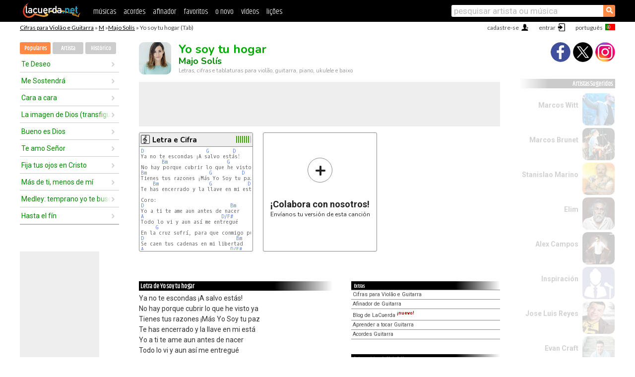

--- FILE ---
content_type: text/html; charset=UTF-8
request_url: https://cifras.lacuerda.net/majo_solis/yo_soy_tu_hogar
body_size: 15884
content:
<!DOCTYPE HTML PUBLIC "-//W3C//DTD HTML 4.01 Transitional//EN" "http://www.w3.org/TR/html4/loose.dtd">
<HTML lang='pt'>
<HEAD>
<META HTTP-EQUIV="Content-Language" CONTENT="pt">
<META HTTP-EQUIV="Content-Type" CONTENT="text/html; charset=UTF-8">
<META HTTP-EQUIV="Content-Script-Type" CONTENT="text/javascript">
<meta name="viewport" content="width=device-width, initial-scale=1.0">
<META NAME="description" CONTENT="Cifra de Yo soy tu hogar, Majo Solís: Cifras e Tablaturas para Violão.">
<META NAME="keywords" CONTENT="yo soy tu hogar majo solis, yo soy tu hogar majo solis cifras, letra, tablatura, violão, guitarra, baixo, ukulele">
<META NAME="date" CONTENT="2026-01-31">
<TITLE>YO SOY TU HOGAR: Cifra para violão, ukulele, baixo e piano</TITLE>
<link rel='dns-prefetch' href='https://cdn.lacuerda.net'>
<link rel='dns-prefetch' href='https://www.googletagmanager.com'>
<link rel='dns-prefetch' href='https://fonts.googleapis.com'>
<link rel='dns-prefetch' href='https://fonts.gstatic.com'>
<link rel='dns-prefetch' href='https://cdn.insurads.com'>

<link rel='apple-touch-icon' href='//cdn.lacuerda.net/IMG/lc-favicon-196.png'>
<link rel='icon' href='//cdn.lacuerda.net/IMG/lc-favicon-32.png' type='image/png' sizes='32x32'/>
<link rel='icon' href='//cdn.lacuerda.net/IMG/lc-favicon-192.png' type='image/png' sizes='192x192'/>
<script src="//cdn.lacuerda.net/UTIL/mainJS.js"></script>
<script src='//cdn.lacuerda.net/ARCH/arch.js'></script>
<script src='/LANG/mainJSpatch.php?lang=PT'></script>
<script>
if (decodeURI(DO.cookie).indexOf('lc_stats=1') != -1 || 2 != 1) ADS('https://www.googletagmanager.com/gtag/js?id=UA-8916411-2');
window.dataLayer = window.dataLayer || []; function gtag(){dataLayer.push(arguments);} gtag('js', new Date());
gtag('config', 'UA-8916411-2', {'cookie_domain':'.lacuerda.net'});
var myAds = [{adu:'/37756251/728top', sz:[728, 90], id:'div-gpt-ad-1430236222398-0'}, {adu:'/37756251/160ros', sz:[160,600], id:'div-gpt-ad-1430236222398-1'}, {adu:'/37756251/300bot', sz:[300,250], id:'div-gpt-ad-1430236222398-2'}]; 

function tOpen(v) { ff = 'majo_solis/yo_soy_tu_hogar';sOpen(ff,v); } banTxtExp='Majo Solís'; movilVer='r=msls010';
</script>
<script async='async' src='https://www.googletagservices.com/tag/js/gpt.js'></script>
<script async='async' src="//acordes.lacuerda.net/UTIL/pb.js"></script>
<script async='async' src="//acordes.lacuerda.net/UTIL/pb_imp.js"></script>
<script async src="https://cdn.insurads.com/bootstrap/55QXK4XS.js"></script>


<LINK href="//acordes.lacuerda.net/UTIL/estilo.css" rel="stylesheet" type="text/css">
<meta property="og:site_name" content="LaCuerda.net" />
<meta property="og:type" content="website" />
<meta property="og:image" content="https://lacuerda.net/Promo/lcicon.gif" />
<meta property="og:url" content="https://cifras.lacuerda.net/majo_solis/yo_soy_tu_hogar" />
<meta property="og:title" content="YO SOY TU HOGAR: Cifra para violão, ukulele, baixo e piano" />
<script type="application/ld+json">
{"@context":"http://schema.org","@type":"MusicRecording","byArtist": { "@context":"http://schema.org", "@type":"MusicGroup", "name":"Majo Solís", "url":"https://cifras.lacuerda.net/majo_solis/" },
"name":"Yo soy tu hogar", "url":"https://cifras.lacuerda.net/majo_solis/yo_soy_tu_hogar",
"description":"Cifra de Yo soy tu hogar, Majo Solís: Cifras e Tablaturas para Violão.",
"datePublished":"2026-01-31", "dateModified":"2026-01-31"}
</script>
<script type="application/ld+json">
{ "@context":"http://schema.org", "@type":"CreativeWork", "name":"Yo soy tu hogar" }
</script>
<script type="application/ld+json">
{ "@context": "http://schema.org", "@type": "BreadcrumbList", "itemListElement": [ 
  { "@type": "ListItem", "position": 1, "item": { "@id": "https://cifras.lacuerda.net/tabs/m/", "name": "M" } },
  { "@type": "ListItem", "position": 2, "item": { "@id": "https://cifras.lacuerda.net/majo_solis/", "name": "Majo Solís" } },
  { "@type": "ListItem", "position": 3, "item": { "@id": "https://cifras.lacuerda.net/majo_solis/yo_soy_tu_hogar", "name": "Yo soy tu hogar" }}
]}
</script>
<link rel='canonical' href='https://acordes.lacuerda.net/majo_solis/yo_soy_tu_hogar' />
<link rel='alternate' hreflang='es' href='https://acordes.lacuerda.net/majo_solis/yo_soy_tu_hogar' />
<link rel='alternate' hreflang='en' href='https://chords.lacuerda.net/majo_solis/yo_soy_tu_hogar' />
<link rel='alternate' hreflang='pt' href='https://cifras.lacuerda.net/majo_solis/yo_soy_tu_hogar' />
<script src="//lacuerda.net/UTIL/cal.php?c=msls010"></script>
<script>function rLaunch() { if (typeof(rLoaded) == 'undefined') setTimeout('rLaunch()', 50); else rLoaded(); }</script>
<meta property="og:description" content="Ya no te escondas ¡A salvo estás! No hay porque cubrir lo que he visto ya Tienes tus razones ¡Más Yo Soy tu paz Te has encerrado y la llave en mi " />  <style>#ban728 { border:0 }#r_main td.c2 a { font-size:14px }#r_main td.c2 div { font-size:14px }</style>
</HEAD>

<BODY onload="; bidStart();">
<div id='mTopCont'></div>
<div id='mMask' style='display:none'></div>
<div id='mHead'>
	<div class='mhTit' ><a href='/tabs/'>Cifras para Violão e Guitarra</a> &raquo <a href=/tabs/m/>M</a> &raquo;<a href=/majo_solis/>Majo Solís</a> &raquo; Yo soy tu hogar (Tab)</div>
</div>
<script>mShTop();</script>
<div id='mCols'><div id='mLeft'>
<div id='mlMenu'>
<div class='mlTit tlTit'>
<a id='mlOpt1' class='sel' href='javascript:showPops()'>Populares</a>
<a id='mlOpt2' href='javascript:bandList("majo_solis", 0)'>Artista</a>
<a id='mlOpt3' href='javascript:listHist()'>Histórico</a>
</div>
<div id='tNav' class='tNav'><div class='rList'><ul><li onclick='w.location="te_deseo"'><a href='te_deseo'>Te Deseo</a></li><li onclick='w.location="me_sostendra"'><a href='me_sostendra'>Me Sostendrá</a></li><li onclick='w.location="cara_a_cara"'><a href='cara_a_cara'>Cara a cara</a></li><li onclick='w.location="la_imagen_de_dios_transfiguration"'><a href='la_imagen_de_dios_transfiguration'>La imagen de Dios (transfiguration)</a></li><li onclick='w.location="bueno_es_dios"'><a href='bueno_es_dios'>Bueno es Dios</a></li><li onclick='w.location="te_amo_senior"'><a href='te_amo_senior'>Te amo Señor</a></li><li onclick='w.location="fija_tus_ojos_en_cristo"'><a href='fija_tus_ojos_en_cristo'>Fija tus ojos en Cristo</a></li><li onclick='w.location="mas_de_ti_menos_de_mi"'><a href='mas_de_ti_menos_de_mi'>Más de ti, menos de mí</a></li><li onclick='w.location="medley_temprano_yo_te_buscare"'><a href='medley_temprano_yo_te_buscare'>Medley: temprano yo te buscaré</a></li><li onclick='w.location="hasta_el_fin"'><a href='hasta_el_fin'>Hasta el fín</a></li></ul></div></div>

<div id=mSwitch style="display:none"></div>
</div>
<div id=ban160><div id='div-gpt-ad-1430236222398-1' style='height:600px; width:160px;'><script>googletag.cmd.push(function() { googletag.display('div-gpt-ad-1430236222398-1'); });</script></div></div><button ontouchstart="aBmark(); return false;" onclick="aBmark()" class=a_bmark>Adiciones LaCuerda<br>aos seus favoritos</button></div>

<div class='mBody'>
 
<div id='t_loader' class='rLoader' style='display:none'></div>
<form name=fcol method=get charset='utf-8' action='//lacuerda.net//Evolucion/envio/'><input type=hidden name=status value='P'><input type=hidden name=req_band value='Majo Solís'><input type=hidden name=req_rola value='Yo soy tu hogar'></form>
<script>fcol=DO.forms.fcol; var mLoginAct = null;function colab(b,r) { if (LC_USER==null || LC_USER == '') { mLoginAct=function() {fcol.submit();}; mLogin(); } else fcol.submit(); }</script>
<img src='//cdn.lacuerda.net/FOTOS/majo_solis.jpg' class='bFoto'><div id=r_head><H1>Yo soy tu hogar <br><A href="./">Majo Solís</A></H1><H2>Letras, cifras e tablaturas para violão, guitarra, piano, ukulele e baixo</H2></div>
<div class=clear></div><div id=ban728><div id='div-gpt-ad-1430236222398-0'><script>googletag.cmd.push(function() { googletag.display('div-gpt-ad-1430236222398-0'); });</script></div></div>
<div id=a_cont><div id='rThumbs' class='rThumbs'><ul>
<li id='liElm1' onclick='tOpen(1)'><div class='rtHead'><div class='tipoIcon tiR'></div><div class='rtLabel'><a href='yo_soy_tu_hogar.shtml'>Letra e Cifra</a></div><div id='cal1' class='mCalImg rtMejor'></div></div>
<div class='rtBody'><pre><A>D</A>                     <A>G</A>        <A>D</A>
Ya no te escondas ¡A salvo estás!
       <A>Bm</A>                    <A>G</A>       <A>D</A>
No hay porque cubrir lo que he visto ya
<A>Bm</A>                     <A>G</A>          <A>D</A>
Tienes tus razones ¡Más Yo Soy tu paz
    <A>Bm</A>                 <A>G</A>            <A>D</A>
Te has encerrado y la llave en mi está

Coro:
<A>D</A>                             <A>Bm</A>
Yo a ti te ame aun antes de nacer
<A>A</A>                          <A>D/F#</A>
Todo lo vi y aun así me entregué
     <A>G</A>                                <A>Em</A>     <A>G</A>
En la cruz sufrí, para que conmigo puedas vivir
<A>D</A>                               <A>Bm</A>
Se caen tus cadenas en mi libertad
<A>A</A>                             <A>D/F#</A>
El velo rasgue, te puedes acercar
</pre></div></li>

<li id='rInvCol' onclick='alert("hola")'><div class='ricPlus'>&plus;</div><em>¡Colabora con nosotros!</em><br>Envíanos tu versión de esta canción</li>
</ul><br clear='all'></div>
<script>vList=[]</script>
<div id=banTxt></div>
</div>
<div id='rLeftCol'>
<div class=a_tit>Letra de Yo soy tu hogar</div><div class=rLetra>Ya no te escondas ¡A salvo estás!<br>
No hay porque cubrir lo que he visto ya<br>
Tienes tus razones ¡Más Yo Soy tu paz<br>
Te has encerrado y la llave en mi está<br>
Yo a ti te ame aun antes de nacer<br>
Todo lo vi y aun así me entregué<br>
En la cruz sufrí, para que conmigo puedas vivir<br>
Se caen tus cadenas en mi libertad<br>
El velo rasgue, te puedes acercar<br>
Ya no hay razón para lejos estar<br>
Yo Soy Tú Hogar<br>
Verso2:<br>
Y Yo Soy tú guía, no te perderás<br>
En tus tinieblas mi luz brillará<br>
Si Yo Soy contigo ¿Quién contra ti?<br>
Suelta tus temores y corre hacía mí<br>
Outro:<br>
Mi perfecto amor quita el temor<br>
Mi perfecto amor quita el pecado (X4)<br>
¡Y ya cerca está el día, no te rindas,<br>
cerca está tú Hogar! (X2)<br>
¡Y ya cerca está el día, no te rindas,<br>
cerca estás de mí<br>
Saludos desde Argentina (Pasman)!!!</div><br>
</div>
<div id='rRightCol'>
<ul class='a_extra r_extra'><li>Extras</li>
<li><A href="https://lacuerda.net/Recursos/acordes/">Cifras para Violão e Guitarra</A></li>
<li><A href="https://lacuerda.net/Recursos/afinador/">Afinador de Guitarra</A></li>
<li><A href="https://lacuerda.net/blog.php">Blog de LaCuerda <sup style='color:#a00; font-weight:bold'>¡nuevo!</sup></A></li>
<li><A href="https://lacuerda.net/Recursos/cursoguitarra/">Aprender a tocar Guitarra</A></li>
<li><A href="https://lacuerda.net/Evolucion/">Acordes Guitarra</A></li>
</ul>
</center><ul class='a_extra a_otras'><li>Outras músicas de Majo Solís</li>
<li><a href=probar_y_verte>Probar y Verte, Majo Solís</A></li>
<li><a href=oh_tu_fidelidad>Oh tu fidelidad, Majo Solís</A></li>
<li><a href=emanuel>Emanuel, Majo Solís</A></li>
<li><a href=cara_a_cara>Cara a cara, Majo Solís</A></li>
<li><a href=me_sostendra>Me Sostendrá, Majo Solís</A></li>
<li><a href=firme_amor>Firme Amor, Majo Solís</A></li>
</ul>
<A class=a_rlink href="/majo_solis/">[ver todas as musicas]</A>
</div><br clear=all><br>
<ul class=a_extra>
<li>Outras músicas interessantes</li>
<li><a href=/roberto_orellana/la_paz_de_dios>Cifra de La paz de Dios</A></li><li><a href=/inspiracion/cuan_preciosas>Cifra de Cuan Preciosas</A></li><li><a href=/danilo_montero/en_la_casa_de_dios>Cifra de En la casa de Dios</A></li><li><a href=/ericson_alexander_molano/eres_mi_padre>Cifra de Eres mi padre</A></li><li><a href=/miel_san_marcos/mas_los_justos_se_alegraran>Cifra de Más los justos se alegrarán</A></li><li><a href=/jesus_adrian_romero/el_jardin>Cifra de El jardín</A></li><li><a href=/hermana_ines_de_jesus/porque_te_amo>Cifra de Porque te amo</A></li><li><a href=/grupo_vida_nueva/madre>Cifra de Madre</A></li><li><a href=/en_espiritu_y_en_verdad/sube_mas_alto>Cifra de Sube más alto</A></li><li><a href=/ebenezer/rios_de_alabanza>Cifra de Ríos de alabanza</A></li></ul>
<div id='ban300'><div id='div-gpt-ad-1430236222398-2' style='height:250px; width:300px;'><script>googletag.cmd.push(function() { googletag.display('div-gpt-ad-1430236222398-2'); });</script></div></div>
<br clear=all style='height:1px; mrgin:0; padding:0'><center><A class=a_rlink style='display:inline' href="//acordes.lacuerda.net/majo_solis/yo_soy_tu_hogar">[Yo soy tu hogar acordes]</A><A class=a_rlink style='display:inline' href="//chords.lacuerda.net/majo_solis/yo_soy_tu_hogar">[Yo soy tu hogar chords]</A></center></div><div id='mRight'>
<div id='mrShare'><div class='shareBut insta' onclick='w.location="//instagram.com/lacuerdanet/"'></div><div class='shareBut tweet' onclick='tShare(1)'></div><div class='shareBut fbook' onclick='tShare(0)'></div></div>
<div class='mrPopList'><div class='a_tit'>Artistas Sugeridos</div><ul>
<li onclick='window.location="/PT/marcos_witt/"'><div><a href='/PT/marcos_witt/'>Marcos Witt</a></div><img src='//cdn.lacuerda.net/FOTOS/marcos_witt.jpg' class='bFoto'></li>
<li onclick='window.location="/PT/marcos_brunet/"'><div><a href='/PT/marcos_brunet/'>Marcos Brunet</a></div><img src='//cdn.lacuerda.net/FOTOS/marcos_brunet.jpg' class='bFoto'></li>
<li onclick='window.location="/PT/stanislao_marino/"'><div><a href='/PT/stanislao_marino/'>Stanislao Marino</a></div><img src='//cdn.lacuerda.net/FOTOS/stanislao_marino.jpg' class='bFoto'></li>
<li onclick='window.location="/PT/elim/"'><div><a href='/PT/elim/'>Elim</a></div><img src='//cdn.lacuerda.net/FOTOS/elim.jpg' class='bFoto'></li>
<li onclick='window.location="/PT/alex_campos/"'><div><a href='/PT/alex_campos/'>Alex Campos</a></div><img src='//cdn.lacuerda.net/FOTOS/alex_campos.jpg' class='bFoto'></li>
<li onclick='window.location="/PT/inspiracion/"'><div><a href='/PT/inspiracion/'>Inspiración</a></div><img src='//cdn.lacuerda.net/IMG/artist0.png' class='bFoto bNoFoto' style='opacity:0.6; background:#448'></li>
<li onclick='window.location="/PT/jose_luis_reyes/"'><div><a href='/PT/jose_luis_reyes/'>Jose Luis Reyes</a></div><img src='//cdn.lacuerda.net/FOTOS/jose_luis_reyes.jpg' class='bFoto'></li>
<li onclick='window.location="/PT/evan_craft/"'><div><a href='/PT/evan_craft/'>Evan Craft</a></div><img src='//cdn.lacuerda.net/FOTOS/evan_craft.jpg' class='bFoto'></li>
<li onclick='window.location="/PT/hakuna_group_music/"'><div><a href='/PT/hakuna_group_music/'>Hakuna Group Music</a></div><img src='//cdn.lacuerda.net/IMG/artist2.png' class='bFoto bNoFoto' style='opacity:0.6; background:#848'></li>
<li onclick='window.location="/PT/mus_catolica/"'><div><a href='/PT/mus_catolica/'>Música Católica</a></div><img src='//cdn.lacuerda.net/IMG/artist1.png' class='bFoto bNoFoto' style='opacity:0.6; background:#884'></li>
</ul></div>
<script>rLaunch(); aStats('relig')</script>
</div>
</div>
<div id='ban320'>
<div id='div-gpt-ad-1430236222398-3' style='height:50px; width:320px;'><script>googletag.cmd.push(function() { googletag.display('div-gpt-ad-1430236222398-3'); });</script></div></div>
<div id='mBot'>
<b>&copy;</b> LaCuerda<font color=#a0a0a0>.net</font> &middot <a href=//lacuerda.net/Extras/legal.php>notícia legal</a> &middot; <a href=//lacuerda.net/Extras/privpol.php>privacidade</a> &middot; <a title='Acordes de Guitarra' href='//lacuerda.net/'>es</a>
 &middot; <a title='Guitar Chords' href='//chords.lacuerda.net/'>en</a>
 &middot; <a title='Cifras de Violão' href='//cifras.lacuerda.net/'>pt</a>
 &middot; <a href=//lacuerda.net/Extras/contacto.php>contato</a></div>
</body></html>
<font style="font-size:8px">DINAMICO</font>


--- FILE ---
content_type: text/html; charset=utf-8
request_url: https://www.google.com/recaptcha/api2/aframe
body_size: 264
content:
<!DOCTYPE HTML><html><head><meta http-equiv="content-type" content="text/html; charset=UTF-8"></head><body><script nonce="pQmNDrt1AusugvUup9TW1g">/** Anti-fraud and anti-abuse applications only. See google.com/recaptcha */ try{var clients={'sodar':'https://pagead2.googlesyndication.com/pagead/sodar?'};window.addEventListener("message",function(a){try{if(a.source===window.parent){var b=JSON.parse(a.data);var c=clients[b['id']];if(c){var d=document.createElement('img');d.src=c+b['params']+'&rc='+(localStorage.getItem("rc::a")?sessionStorage.getItem("rc::b"):"");window.document.body.appendChild(d);sessionStorage.setItem("rc::e",parseInt(sessionStorage.getItem("rc::e")||0)+1);localStorage.setItem("rc::h",'1769900624400');}}}catch(b){}});window.parent.postMessage("_grecaptcha_ready", "*");}catch(b){}</script></body></html>

--- FILE ---
content_type: text/javascript; charset=UTF-8
request_url: https://lacuerda.net/UTIL/cal.php?c=msls010
body_size: 47
content:
trcal=[];
trcal[0]=['R',8.57,7, 1];


--- FILE ---
content_type: application/javascript; charset=utf-8
request_url: https://fundingchoicesmessages.google.com/f/AGSKWxVnPOf-qtrsxVddLjpbuJoYhnLC7vbPBjIdpIVa8IIuI6qFLoQDHx5XggIS63KrdDzXUSqU4EShcvZJTA9sZnV73O_svrJyZxZqU2nzlICZDPoStLEPh8IYHgR8S6cUS0ztQfZraDjbaZADw5nlZaZ-ipjGL7nSKM_F-aLOXhUS_RCxtZaXnHKv12de/_/GoogleAdSense-_600x120_/p?zoneId=/bannerframeopenads./adsidebar.
body_size: -1285
content:
window['988977b8-8366-46db-8ff9-58fc6539f82b'] = true;